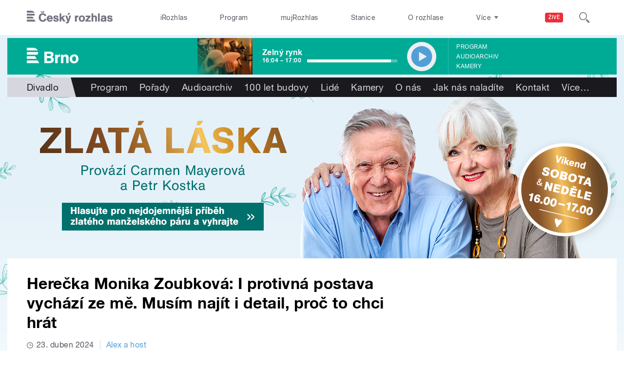

--- FILE ---
content_type: image/svg+xml
request_url: https://brno.rozhlas.cz/sites/all/themes/custom/e7/images/logo/brno_colored-white.svg
body_size: 1056
content:
<svg id="Layer_1" data-name="Layer 1" xmlns="http://www.w3.org/2000/svg" viewBox="0 0 277.5 84.1">
  <title>Brno</title>
  <path id="Brno" d="M29.2,0H0V14.5H58.8C54.6,4.6,43.4,0,29.2,0M56.9,37.2H0V22.8H60.7c0,0.6,0,1.1,0,1.7,0,5.4-1.3,9.5-3.8,12.7M0,45.5V59.9H53L44.1,45.5H0ZM0,68.2H58.1L67,82.8H0V68.2H0Zm264.2-8.9c0,6.8-2.3,14.2-10.3,14.2s-10.3-7.2-10.3-13.8,2.6-13.5,10.5-13.5,10.1,6.5,10.1,13m13.3,0.5c0-13.6-8.8-23.9-22.8-23.9s-24.4,9.6-24.4,24.4,8.9,23.8,23.1,23.8S277.5,73.9,277.5,59.8Zm-53.1,23v-28c0-6.2-.9-11.7-6.1-15.7a15.5,15.5,0,0,0-9.6-3,15.3,15.3,0,0,0-12.6,6.3V37.2H183.5V82.8h13V57.6c0-4.8,1.7-10.3,7.8-10.3s6.8,4.3,6.8,8.7V82.8h13.3ZM164.7,37.2H152.1V82.8h13.3V60.4c0-5.5,1.1-12.3,10.4-12.3l3.1,0.3V36.5l-2.3-.2c-5.5,0-9.3,2-11.8,8.4V37.2h0ZM108.1,55.8h12.8c4,0,9.9.8,9.9,7.7s-4.1,7.9-11.4,7.9H108.1V55.8Zm0-23.5h12.1c4,0,9.2.6,9.2,6.4s-5.1,5.9-9.9,5.9H108.1V32.3h0ZM94.2,82.8h29.1c9.1,0,21.6-3.5,21.6-18.3,0-9.7-7-13.7-10.4-15a13.3,13.3,0,0,0,8.8-12.8c0-11.8-9.1-16-20.9-16H94.2V82.8h0Z" transform="translate(0)" fill="#ffffff"/>
</svg>


--- FILE ---
content_type: image/svg+xml
request_url: https://brno.rozhlas.cz/sites/all/themes/custom/e7/images/icon/ico_arr_single_east_colored-decoration-main.svg
body_size: 242
content:
<svg id="Layer_1" data-name="Layer 1" xmlns="http://www.w3.org/2000/svg" viewBox="0 0 10.4 14">
  <title>ico_arr_single</title>
  <path id="ico_arr_single" data-name="ico arr single" d="M3.7,14H0L6.7,7,0,0H3.7l6.7,7Z" fill="#519fd7"/>
</svg>
